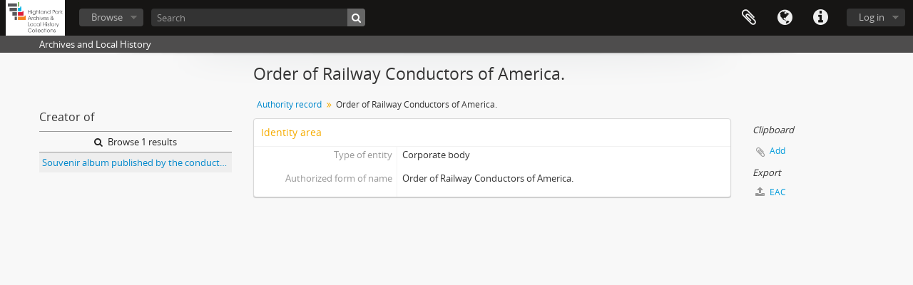

--- FILE ---
content_type: text/html; charset=utf-8
request_url: http://highlandparkhistory.libraryhost.com/index.php/order-of-railway-conductors-of-america;isaar?sf_culture=en
body_size: 3963
content:
<!DOCTYPE html>
<html lang="en" dir="ltr">
  <head>
        <meta http-equiv="Content-Type" content="text/html; charset=utf-8" />
<meta http-equiv="X-Ua-Compatible" content="IE=edge,chrome=1" />
    <meta name="title" content="Order of Railway Conductors of America. - Highland Park History" />
<meta name="description" content="Archives and Local History" />
<meta name="viewport" content="initial-scale=1.0, user-scalable=no" />
    <title>Order of Railway Conductors of America. - Highland Park History</title>
    <link rel="shortcut icon" href="/favicon.ico"/>
    <link media="all" href="/plugins/arDominionPlugin/css/main.css" rel="stylesheet" type="text/css" />
<link media="all" href="/plugins/arCustomThemePlugin/css/style.css" rel="stylesheet" type="text/css" />
            <script src="/vendor/jquery.js" type="text/javascript"></script>
<script src="/plugins/sfDrupalPlugin/vendor/drupal/misc/drupal.js" type="text/javascript"></script>
<script src="/vendor/yui/yahoo-dom-event/yahoo-dom-event.js" type="text/javascript"></script>
<script src="/vendor/yui/element/element-min.js" type="text/javascript"></script>
<script src="/vendor/yui/button/button-min.js" type="text/javascript"></script>
<script src="/vendor/yui/container/container_core-min.js" type="text/javascript"></script>
<script src="/vendor/yui/menu/menu-min.js" type="text/javascript"></script>
<script src="/vendor/modernizr.js" type="text/javascript"></script>
<script src="/vendor/jquery-ui.js" type="text/javascript"></script>
<script src="/vendor/jquery.ui.resizable.min.js" type="text/javascript"></script>
<script src="/vendor/jquery.expander.js" type="text/javascript"></script>
<script src="/vendor/jquery.masonry.js" type="text/javascript"></script>
<script src="/vendor/jquery.imagesloaded.js" type="text/javascript"></script>
<script src="/vendor/bootstrap/js/bootstrap.js" type="text/javascript"></script>
<script src="/vendor/URI.js" type="text/javascript"></script>
<script src="/vendor/meetselva/attrchange.js" type="text/javascript"></script>
<script src="/js/qubit.js" type="text/javascript"></script>
<script src="/js/treeView.js" type="text/javascript"></script>
<script src="/js/clipboard.js" type="text/javascript"></script>
<script src="/js/sidebarPaginatedList.js" type="text/javascript"></script>
<script src="/js/blank.js" type="text/javascript"></script>
<script src="/js/dominion.js" type="text/javascript"></script>
  <script type="text/javascript">
//<![CDATA[
jQuery.extend(Qubit, {"relativeUrlRoot":""});
//]]>
</script></head>
  <body class="yui-skin-sam sfIsaarPlugin index">

    
    


<header id="top-bar">

      <a id="logo" rel="home" href="/index.php/" title=""><img alt="AtoM" src="/images/logo.png" /></a>  
  
  <nav>

    
  <div id="user-menu">
    <button class="top-item top-dropdown" data-toggle="dropdown" data-target="#"
      aria-expanded="false">
        Log in    </button>

    <div class="top-dropdown-container">

      <div class="top-dropdown-arrow">
        <div class="arrow"></div>
      </div>

      <div class="top-dropdown-header">
        <h2>Have an account?</h2>
      </div>

      <div class="top-dropdown-body">

        <form action="/index.php/user/login" method="post">
          <input type="hidden" name="next" value="http://highlandparkhistory.libraryhost.com/index.php/order-of-railway-conductors-of-america;isaar?sf_culture=en" id="next" />
          <div class="form-item form-item-email">
  <label for="email">Email <span class="form-required" title="This field is required.">*</span></label>
  <input type="text" name="email" id="email" />
  
</div>

          <div class="form-item form-item-password">
  <label for="password">Password <span class="form-required" title="This field is required.">*</span></label>
  <input type="password" name="password" autocomplete="off" id="password" />
  
</div>

          <button type="submit">Log in</button>

        </form>

      </div>

      <div class="top-dropdown-bottom"></div>

    </div>
  </div>


    <div id="quick-links-menu" data-toggle="tooltip" data-title="Quick links">

  <button class="top-item" data-toggle="dropdown" data-target="#" aria-expanded="false">Quick links</button>

  <div class="top-dropdown-container">

    <div class="top-dropdown-arrow">
      <div class="arrow"></div>
    </div>

    <div class="top-dropdown-header">
      <h2>Quick links</h2>
    </div>

    <div class="top-dropdown-body">
      <ul>
                              <li><a href="http://www.highlandparkhistory.com" title="www.highlandparkhistory.com">www.highlandparkhistory.com</a></li>
                                        <li><a href="/index.php/" title="Home">Home</a></li>
                                        <li><a href="/index.php/about" title="About">About</a></li>
                                        <li><a href="http://ica-atom.org/doc/index.php?title=User_manual" title="Help">Help</a></li>
                                                                                              <li><a href="/index.php/privacy" title="Privacy Policy">Privacy Policy</a></li>
                        </ul>
    </div>

    <div class="top-dropdown-bottom"></div>

  </div>

</div>

          <div id="language-menu" data-toggle="tooltip" data-title="Language">

  <button class="top-item" data-toggle="dropdown" data-target="#" aria-expanded="false">Language</button>

  <div class="top-dropdown-container">

    <div class="top-dropdown-arrow">
      <div class="arrow"></div>
    </div>

    <div class="top-dropdown-header">
      <h2>Language</h2>
    </div>

    <div class="top-dropdown-body">
      <ul>
                  <li class="active">
            <a href="/index.php/order-of-railway-conductors-of-america;isaar?sf_culture=en" title="English">English</a>          </li>
              </ul>
    </div>

    <div class="top-dropdown-bottom"></div>

  </div>

</div>
    
    <div id="clipboard-menu" data-toggle="tooltip" data-title="Clipboard" data-clipboard-status-url="/index.php/user/clipboardStatus" data-alert-message="Note: clipboard items unclipped in this page will be removed from the clipboard when the page is refreshed. You can re-select them now, or reload the page to remove them completely. Using the sort or print preview buttons will also cause a page reload - so anything currently deselected will be lost!">

  <button class="top-item" data-toggle="dropdown" data-target="#" aria-expanded="false">
    Clipboard  </button>

  <div class="top-dropdown-container">

    <div class="top-dropdown-arrow">
      <div class="arrow"></div>
    </div>

    <div class="top-dropdown-header">
      <h2>Clipboard</h2>
      <span id="count-block" data-information-object-label="Archival description" data-actor-object-label="Authority record" data-repository-object-label="Archival institution"></span>
    </div>

    <div class="top-dropdown-body">
      <ul>
        <li class="leaf" id="node_clearClipboard"><a href="/index.php/user/clipboardClear" title="Clear all selections">Clear all selections</a></li><li class="leaf" id="node_goToClipboard"><a href="/index.php/user/clipboard" title="Go to clipboard">Go to clipboard</a></li><li class="leaf" id="node_loadClipboard"><a href="/index.php/user/clipboardLoad" title="Load clipboard">Load clipboard</a></li><li class="leaf" id="node_saveClipboard"><a href="/index.php/user/clipboardSave" title="Save clipboard">Save clipboard</a></li>      </ul>
    </div>

    <div class="top-dropdown-bottom"></div>

  </div>

</div>

    
  </nav>

  <div id="search-bar">

    <div id="browse-menu">

  <button class="top-item top-dropdown" data-toggle="dropdown" data-target="#" aria-expanded="false">Browse</button>

  <div class="top-dropdown-container top-dropdown-container-right">

    <div class="top-dropdown-arrow">
      <div class="arrow"></div>
    </div>

    <div class="top-dropdown-header">
      <h2>Browse</h2>
    </div>

    <div class="top-dropdown-body">
      <ul>
        <li class="active leaf" id="node_browseInformationObjects"><a href="/index.php/informationobject/browse" title="Archival Descriptions">Archival Descriptions</a></li><li class="leaf" id="node_browseActors"><a href="/index.php/actor/browse" title="Names">Names</a></li><li class="leaf" id="node_browseSubjects"><a href="/index.php/taxonomy/index/id/35" title="Subjects">Subjects</a></li><li class="leaf" id="node_browseDigitalObjects"><a href="/index.php/informationobject/browse?view=card&amp;onlyMedia=1&amp;topLod=0" title="Digital Objects">Digital Objects</a></li><li class="leaf" id="node_browseRepository"><a href="/index.php/repository/browse" title="Repository">Repository</a></li>      </ul>
    </div>

    <div class="top-dropdown-bottom"></div>

  </div>

</div>

    <div id="search-form-wrapper" role="search">

  <h2>Search</h2>

  <form action="/index.php/informationobject/browse" data-autocomplete="/index.php/search/autocomplete" autocomplete="off">

    <input type="hidden" name="topLod" value="0"/>
    <input type="hidden" name="sort" value="relevance"/>

          <input type="text" name="query" value="" placeholder="Search"/>
    
    <button><span>Search</span></button>

    <div id="search-realm" class="search-popover">

      
        <div>
          <label>
                          <input name="repos" type="radio" value checked="checked" data-placeholder="Search">
                        Global search          </label>
        </div>

        
        
      
      <div class="search-realm-advanced">
        <a href="/index.php/informationobject/browse?showAdvanced=1&topLod=0">
          Advanced search&nbsp;&raquo;
        </a>
      </div>

    </div>

  </form>

</div>

  </div>

  
</header>

  <div id="site-slogan">
    <div class="container">
      <div class="row">
        <div class="span12">
          <span>Archives and Local History</span>
        </div>
      </div>
    </div>
  </div>

    
    <div id="wrapper" class="container" role="main">

      
        
      <div class="row">

        <div class="span3">

          <div id="sidebar">

              <div class="sidebar-lowering">

  
    <section class="sidebar-paginated-list list-menu"
      data-total-pages="1"
      data-url="/index.php/actor/relatedInformationObjects?actorId=2200&amp;eventTypeId=111">

      <h3>
        Creator of        <img class="hidden" id="spinner" alt="Loading ..." src="/images/loading.small.gif" />      </h3>

      <div class="more">
        <a href="/index.php/informationobject/browse?topLod=0&amp;actorId=2200&amp;eventTypeId=111">
          <i class="fa fa-search"></i>
          Browse 1 results        </a>
      </div>

      <ul>
                            <li><a href="/index.php/souvenir-album-published-by-conductors-of-c-n-w-ry-in-interest-of-home-for-aged-and-disabled-railroad-employes-of-america" title="Souvenir album published by the conductors of C. &amp; N. W. Ry in the interest of the home for the aged and disabled railroad employees of America">Souvenir album published by the conductors of C. &amp; N. W. Ry in the interest of the home for the aged and disabled railroad employees of America</a></li>
              </ul>

      
    </section>

  
</div>

          </div>

        </div>

        <div class="span9">

          <div id="main-column">

            
  <h1>Order of Railway Conductors of America.</h1>

  
  <section class="breadcrumb">
    <ul>
      <li><a href="/index.php/actor/browse" title="Authority record">Authority record</a></li>
      <li><span>Order of Railway Conductors of America.</span></li>
    </ul>
  </section>

  

            <div class="row">

              <div class="span7">

                
                                  <div id="content">
                    




<section id="identityArea">

  <span anchor="identityArea" title="Edit identity area"><h2>Identity area</h2></span>
  <div class="field">
  <h3>Type of entity</h3>
  <div>
    <p>Corporate body</p>
  </div>
</div>

  <div class="field">
  <h3>Authorized form of name</h3>
  <div>
    <p>Order of Railway Conductors of America.</p>
  </div>
</div>

  <div class="field">
    <h3>Parallel form(s) of name</h3>
    <div>
      <ul>
              </ul>
    </div>
  </div>

  <div class="field">
    <h3>Standardized form(s) of name according to other rules</h3>
    <div>
      <ul>
              </ul>
    </div>
  </div>

  <div class="field">
    <h3>Other form(s) of name</h3>
    <div>
      <ul>
              </ul>
    </div>
  </div>

  <div class="field">
  <h3>Identifiers for corporate bodies</h3>
  <div>
    
  </div>
</div>

</section> <!-- /section#identityArea -->

<section id="descriptionArea">

  <span anchor="descriptionArea" title="Edit description area"><h2>Description area</h2></span>
  <div class="field">
  <h3>Dates of existence</h3>
  <div>
    
  </div>
</div>

  <div class="field">
  <h3>History</h3>
  <div>
    
  </div>
</div>

  <div class="field">
  <h3>Places</h3>
  <div>
    
  </div>
</div>

  <div class="field">
  <h3>Legal status</h3>
  <div>
    
  </div>
</div>

  <div class="field">
  <h3>Functions, occupations and activities</h3>
  <div>
    
  </div>
</div>

  <div class="field">
  <h3>Mandates/sources of authority</h3>
  <div>
    
  </div>
</div>

  <div class="field">
  <h3>Internal structures/genealogy</h3>
  <div>
    
  </div>
</div>

  <div class="field">
  <h3>General context</h3>
  <div>
    
  </div>
</div>

</section> <!-- /section#descriptionArea -->

<section id="relationshipsArea">

  <span anchor="relationshipsArea" title="Edit relationships area"><h2>Relationships area</h2></span>
  
  
</section> <!-- /section#relationshipsArea -->

<section id="accessPointsArea">

  <span anchor="accessPointsArea" title="Edit access points area"><h2>Access points area</h2></span>
  <div class="subjectAccessPoints">
    <div class="field">

      <h3>Subject access points</h3>
  
  <div>
    <ul>
          </ul>
  </div>

</div>
  </div>

  <div class="placeAccessPoints">
    <div class="field">

      <h3>Place access points</h3>
  
  <div>
    <ul>
          </ul>
  </div>

</div>
  </div>

  <div class="field">
    <h3>Occupations</h3>
    <div>
          </div>
  </div>

</section> <!-- /section#accessPointsArea -->

<section id="controlArea">

  <span anchor="controlArea" title="Edit control area"><h2>Control area</h2></span>
  <div class="field">
  <h3>Authority record identifier</h3>
  <div>
    
  </div>
</div>

  
  <div class="field">
  <h3>Institution identifier</h3>
  <div>
    
  </div>
</div>

  <div class="field">
  <h3>Rules and/or conventions used</h3>
  <div>
    
  </div>
</div>

  <div class="field">
  <h3>Status</h3>
  <div>
    
  </div>
</div>

  <div class="field">
  <h3>Level of detail</h3>
  <div>
    
  </div>
</div>

  <div class="field">
  <h3>Dates of creation, revision and deletion</h3>
  <div>
    
  </div>
</div>

  <div class="field">
    <h3>Language(s)</h3>
    <div>
      <ul>
              </ul>
    </div>
  </div>

  <div class="field">
    <h3>Script(s)</h3>
    <div>
      <ul>
              </ul>
    </div>
  </div>

  <div class="field">
  <h3>Sources</h3>
  <div>
    
  </div>
</div>

  <div class="field">
  <h3>Maintenance notes</h3>
  <div>
    
  </div>
</div>

</section> <!-- /section#controlArea -->



                  </div>
                
                
  <section class="actions">

    <ul>

        
        
        
            </ul>

  </section>


              </div>

              <div class="span2">

                <div id="context-menu">

                  
  
    <section id="action-icons">
      <ul>
        <li class="separator"><h4>Clipboard</h4></li>

        <li class="clipboard">
          <button class="clipboard-wide"
  data-clipboard-url="/index.php/user/clipboardToggleSlug"
  data-clipboard-slug="order-of-railway-conductors-of-america"
    data-title="Add"
  data-alt-title="Remove">
  Add</button>
        </li>

        <li class="separator"><h4>Export</h4></li>

        <li>
          <a href="/index.php/order-of-railway-conductors-of-america;eac?sf_format=xml">
            <i class="fa fa-upload"></i>
            EAC          </a>
        </li>
      </ul>
    </section>

    <div class="field">

      <h4>Related subjects</h4>
  
  <div>
    <ul>
          </ul>
  </div>

</div>
    <div class="field">

      <h4>Related places</h4>
  
  <div>
    <ul>
          </ul>
  </div>

</div>

  

                </div>

              </div>

            </div>

          </div>

        </div>

      </div>

    </div>

    
    <footer>

  
  
  <div id="print-date">
    Printed: 2026-01-26  </div>

</footer>

  <script>
    window.ga=window.ga||function(){(ga.q=ga.q||[]).push(arguments)};ga.l=+new Date;
    ga('create', 'UA-80981294-1', 'auto');
        ga('send', 'pageview');
  </script>
  <script async src='https://www.google-analytics.com/analytics.js'></script>

  </body>
</html>


--- FILE ---
content_type: text/css
request_url: http://highlandparkhistory.libraryhost.com/plugins/arCustomThemePlugin/css/style.css
body_size: 41
content:
body {
}

a#logo img {
  height: 50px;
}


--- FILE ---
content_type: application/javascript
request_url: http://highlandparkhistory.libraryhost.com/js/sidebarPaginatedList.js
body_size: 1626
content:
(function ($) {

  'use strict';

  var paginatedListView = function(element)
  {
    this.$element = element;

    this.url = this.$element.data('url');

    this.currentPage = 1;
    this.totalPages = parseInt(this.$element.data('total-pages'), 10);

    // Stop execution when pagination is not needed
    if (this.totalPages < 2)
    {
      return;
    }

    this.$prev = this.$element.find('.prev').prop('disabled', true);
    this.$next = this.$element.find('.next');
    this.$pageInput = this.$element.find('#sidebar-pager-input');

    this.$results = this.$element.find('ul');
    this.$spinner = this.$element.find('#spinner');
    this.$resultStart = this.$element.find('.result-start');
    this.$resultEnd = this.$element.find('.result-end');

    // Threshold for the spinning timer and page input
    this.BUSY_THRESHOLD = 200;
    this.PAGE_TYPING_THRESHOLD = 650;

    this.init();
  };

  paginatedListView.prototype =
  {
    constructor: paginatedListView,
    init: function()
    {
      this.$next.on('mousedown', $.proxy(this.next, this));
      this.$prev.on('mousedown', $.proxy(this.prev, this));
      this.$pageInput.on('keyup', $.proxy(this.pageTyping, this));

      this.$pageInput.keydown(function (e) {
        // Allow: backspace, delete, tab, escape, enter and .
        if ($.inArray(e.which, [46, 8, 9, 27, 13, 110, 190]) !== -1 ||
           // Allow: Ctrl+A
          (e.which == 65 && e.ctrlKey === true) ||
           // Allow: Ctrl+C
          (e.which == 67 && e.ctrlKey === true) ||
           // Allow: Ctrl+X
          (e.which == 88 && e.ctrlKey === true) ||
           // Allow: home, end, left, right
          (e.which >= 35 && e.which <= 39)) {
               // let it happen, don't do anything
               return;
        }
        // Ensure that it is a number and stop the keypress
        if ((e.shiftKey || (e.which < 48 || e.which > 57)) && (e.which < 96 || e.which > 105)) {
          e.preventDefault();
        }
      });
    },

    next: function (e)
    {
      this.fetchResults(this.currentPage + 1);
    },

    prev: function (e)
    {
      this.fetchResults(this.currentPage - 1);
    },

    // Setter/getter of busy state
    busy: function (busy)
    {
      // Getter
      if (typeof busy === 'undefined') {
        return this._busy;
      }

      // Setter
      this._busy = busy;
      this.$next.toggleClass('disabled', busy);
      this.$prev.toggleClass('disabled', busy);

      if (busy)
      {
        var $spinner = this.$spinner;

        this.busyTimer && clearTimeout(this.busyTimer);
        this.busyTimer = setTimeout(function ()
          {
            $spinner.removeClass('hidden').show();
          }, this.BUSY_THRESHOLD);
      }
      else
      {
        clearTimeout(this.busyTimer);
        this.$spinner.hide();
      }
    },

    // Fetch items for a given page and inject the results in the DOM
    fetchResults: function (page)
    {
      if (this.busy())
      {
        return;
      }

      if (page < 1 || page > this.totalPages)
      {
        this.$pageInput.prop('value', this.currentPage);
        return;
      }

      $.ajax({
        url: this.url,
        type: 'GET',
        context: this,
        dataType: 'json',
        data: { page: page },
        beforeSend: function()
          {
            this.busy(true);
          },
        success: function (data)
          {
            this.currentPage = page;
            this.$pageInput.prop('value', page);

            this.$results.empty();

            var len = data['results'].length
            for (var i = 0; i < len; i++)
            {
              this.$results.append(
                $('<li>').append(
                  $('<a>').attr('href', data['results'][i]['url'])
                          .attr('title', data['results'][i]['title'])
                          .append(data['results'][i]['title'])));
            }

            this.$resultStart.html(data['start']);
            this.$resultEnd.html(data['end']);

            // Enable/disable prev/next buttons according to the current page
            this.$prev.prop('disabled', this.currentPage == 1);
            this.$next.prop('disabled', this.currentPage == this.totalPages);
          },
        complete: function()
          {
            this.busy(false);
          }
        });
    },

    pageTyping: function() {
      var fetchResults = $.proxy(this.fetchResults, this);
      var page = parseInt(this.$pageInput.prop('value'));

      this.pageTimer && clearTimeout(this.pageTimer);
      this.pageTimer = setTimeout(function ()
        {
          fetchResults(page);
        }, this.PAGE_TYPING_THRESHOLD);
    }
  };

  $.fn.paginatedList = function()
    {
      var $this = this;
      var data = $this.data('paginatedList');
      if (!data)
      {
        $this.data('paginatedList', new paginatedListView(this));
      }
    };

  $.fn.paginatedList.Constructor = paginatedListView;

  $(function ()
    {
      $('.sidebar-paginated-list').each(function ()
        {
          $(this).paginatedList();
        });
    });

})(jQuery);
